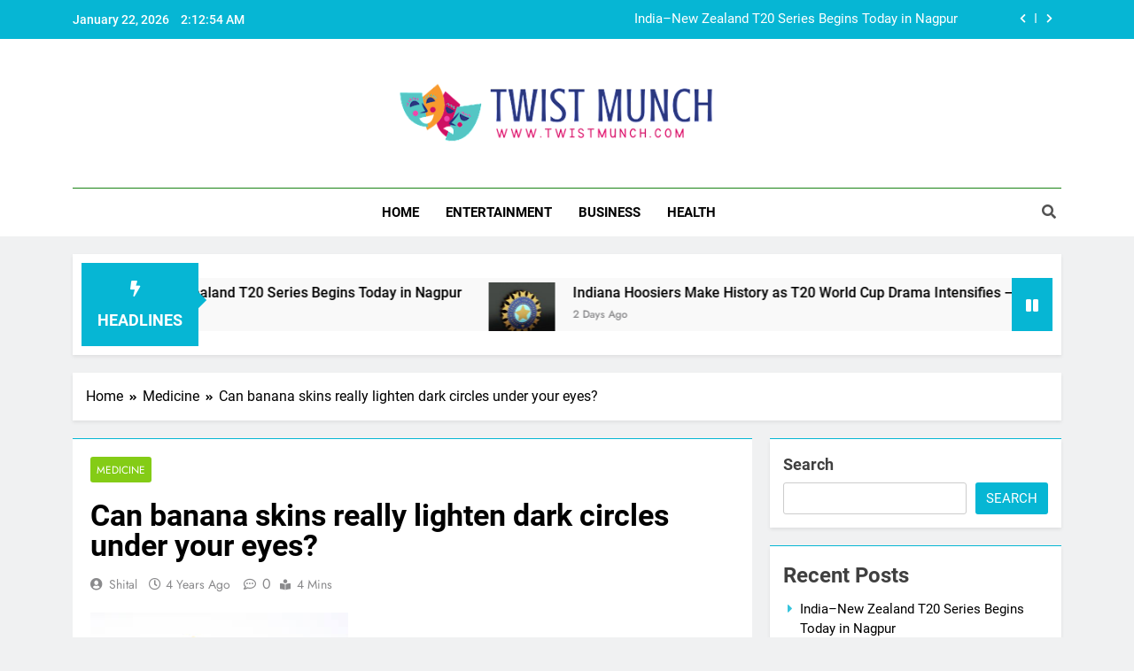

--- FILE ---
content_type: text/html; charset=UTF-8
request_url: https://twistmunch.com/can-banana-skins-really-lighten-dark-circles-under-your-eyes/
body_size: 72907
content:
<!doctype html><html lang="en-US"><head><meta charset="UTF-8"><meta name="viewport" content="width=device-width, initial-scale=1"><link rel="profile" href="https://gmpg.org/xfn/11"><meta name='robots' content='index, follow, max-image-preview:large, max-snippet:-1, max-video-preview:-1' /><title>Can banana skins really lighten dark circles ? - TwistMunch</title><meta name="description" content="- TwistMunch - Can banana skins really lighten dark circles under your eyes? Social media users say stringy banana fibers can work wonders." /><link rel="canonical" href="https://twistmunch.com/can-banana-skins-really-lighten-dark-circles-under-your-eyes/" /><meta property="og:locale" content="en_US" /><meta property="og:type" content="article" /><meta property="og:title" content="Can banana skins really lighten dark circles ? - TwistMunch" /><meta property="og:description" content="- TwistMunch - Can banana skins really lighten dark circles under your eyes? Social media users say stringy banana fibers can work wonders." /><meta property="og:url" content="https://twistmunch.com/can-banana-skins-really-lighten-dark-circles-under-your-eyes/" /><meta property="og:site_name" content="TwistMunch" /><meta property="article:published_time" content="2021-12-15T05:21:05+00:00" /><meta property="article:modified_time" content="2022-01-03T06:54:02+00:00" /><meta property="og:image" content="https://twistmunch.com/wp-content/uploads/2021/12/1w.jpg" /><meta property="og:image:width" content="291" /><meta property="og:image:height" content="173" /><meta property="og:image:type" content="image/jpeg" /><meta name="author" content="shital" /><meta name="twitter:card" content="summary_large_image" /><meta name="twitter:label1" content="Written by" /><meta name="twitter:data1" content="shital" /><meta name="twitter:label2" content="Est. reading time" /><meta name="twitter:data2" content="2 minutes" /> <script type="application/ld+json" class="yoast-schema-graph">{"@context":"https://schema.org","@graph":[{"@type":"Article","@id":"https://twistmunch.com/can-banana-skins-really-lighten-dark-circles-under-your-eyes/#article","isPartOf":{"@id":"https://twistmunch.com/can-banana-skins-really-lighten-dark-circles-under-your-eyes/"},"author":{"name":"shital","@id":"https://twistmunch.com/#/schema/person/661b38c4ffb9296c38395c2701767085"},"headline":"Can banana skins really lighten dark circles under your eyes?","datePublished":"2021-12-15T05:21:05+00:00","dateModified":"2022-01-03T06:54:02+00:00","mainEntityOfPage":{"@id":"https://twistmunch.com/can-banana-skins-really-lighten-dark-circles-under-your-eyes/"},"wordCount":418,"commentCount":0,"publisher":{"@id":"https://twistmunch.com/#organization"},"image":{"@id":"https://twistmunch.com/can-banana-skins-really-lighten-dark-circles-under-your-eyes/#primaryimage"},"thumbnailUrl":"https://twistmunch.com/wp-content/uploads/2021/12/1w.jpg","keywords":["#banana #beauty #hack #darkcircle"],"articleSection":["Medicine"],"inLanguage":"en-US","potentialAction":[{"@type":"CommentAction","name":"Comment","target":["https://twistmunch.com/can-banana-skins-really-lighten-dark-circles-under-your-eyes/#respond"]}]},{"@type":"WebPage","@id":"https://twistmunch.com/can-banana-skins-really-lighten-dark-circles-under-your-eyes/","url":"https://twistmunch.com/can-banana-skins-really-lighten-dark-circles-under-your-eyes/","name":"Can banana skins really lighten dark circles ? - TwistMunch","isPartOf":{"@id":"https://twistmunch.com/#website"},"primaryImageOfPage":{"@id":"https://twistmunch.com/can-banana-skins-really-lighten-dark-circles-under-your-eyes/#primaryimage"},"image":{"@id":"https://twistmunch.com/can-banana-skins-really-lighten-dark-circles-under-your-eyes/#primaryimage"},"thumbnailUrl":"https://twistmunch.com/wp-content/uploads/2021/12/1w.jpg","datePublished":"2021-12-15T05:21:05+00:00","dateModified":"2022-01-03T06:54:02+00:00","description":"- TwistMunch - Can banana skins really lighten dark circles under your eyes? Social media users say stringy banana fibers can work wonders.","breadcrumb":{"@id":"https://twistmunch.com/can-banana-skins-really-lighten-dark-circles-under-your-eyes/#breadcrumb"},"inLanguage":"en-US","potentialAction":[{"@type":"ReadAction","target":["https://twistmunch.com/can-banana-skins-really-lighten-dark-circles-under-your-eyes/"]}]},{"@type":"ImageObject","inLanguage":"en-US","@id":"https://twistmunch.com/can-banana-skins-really-lighten-dark-circles-under-your-eyes/#primaryimage","url":"https://twistmunch.com/wp-content/uploads/2021/12/1w.jpg","contentUrl":"https://twistmunch.com/wp-content/uploads/2021/12/1w.jpg","width":291,"height":173,"caption":"banana"},{"@type":"BreadcrumbList","@id":"https://twistmunch.com/can-banana-skins-really-lighten-dark-circles-under-your-eyes/#breadcrumb","itemListElement":[{"@type":"ListItem","position":1,"name":"Home","item":"https://twistmunch.com/"},{"@type":"ListItem","position":2,"name":"Medicine","item":"https://twistmunch.com/category/medicine/"},{"@type":"ListItem","position":3,"name":"Can banana skins really lighten dark circles under your eyes?"}]},{"@type":"WebSite","@id":"https://twistmunch.com/#website","url":"https://twistmunch.com/","name":"TwistMunch","description":"- interesting stories for you","publisher":{"@id":"https://twistmunch.com/#organization"},"potentialAction":[{"@type":"SearchAction","target":{"@type":"EntryPoint","urlTemplate":"https://twistmunch.com/?s={search_term_string}"},"query-input":{"@type":"PropertyValueSpecification","valueRequired":true,"valueName":"search_term_string"}}],"inLanguage":"en-US"},{"@type":"Organization","@id":"https://twistmunch.com/#organization","name":"TwistMunch","url":"https://twistmunch.com/","logo":{"@type":"ImageObject","inLanguage":"en-US","@id":"https://twistmunch.com/#/schema/logo/image/","url":"https://twistmunch.com/wp-content/uploads/2021/09/Twist-Munch-New-logo-1-e1639545082138.png","contentUrl":"https://twistmunch.com/wp-content/uploads/2021/09/Twist-Munch-New-logo-1-e1639545082138.png","width":230,"height":100,"caption":"TwistMunch"},"image":{"@id":"https://twistmunch.com/#/schema/logo/image/"}},{"@type":"Person","@id":"https://twistmunch.com/#/schema/person/661b38c4ffb9296c38395c2701767085","name":"shital","image":{"@type":"ImageObject","inLanguage":"en-US","@id":"https://twistmunch.com/#/schema/person/image/","url":"https://secure.gravatar.com/avatar/9aae58a88a1f0dda711d7e48be6deec6b25bb48b9c2580cae4461bb3b134dd42?s=96&d=mm&r=g","contentUrl":"https://secure.gravatar.com/avatar/9aae58a88a1f0dda711d7e48be6deec6b25bb48b9c2580cae4461bb3b134dd42?s=96&d=mm&r=g","caption":"shital"},"sameAs":["https://twistmunch.com"],"url":"https://twistmunch.com/author/nirmal/"}]}</script> <link rel="alternate" type="application/rss+xml" title="TwistMunch &raquo; Feed" href="https://twistmunch.com/feed/" /><link rel="alternate" type="application/rss+xml" title="TwistMunch &raquo; Comments Feed" href="https://twistmunch.com/comments/feed/" /><link rel="alternate" type="application/rss+xml" title="TwistMunch &raquo; Can banana skins really lighten dark circles under your eyes? Comments Feed" href="https://twistmunch.com/can-banana-skins-really-lighten-dark-circles-under-your-eyes/feed/" /><link rel="alternate" title="oEmbed (JSON)" type="application/json+oembed" href="https://twistmunch.com/wp-json/oembed/1.0/embed?url=https%3A%2F%2Ftwistmunch.com%2Fcan-banana-skins-really-lighten-dark-circles-under-your-eyes%2F" /><link rel="alternate" title="oEmbed (XML)" type="text/xml+oembed" href="https://twistmunch.com/wp-json/oembed/1.0/embed?url=https%3A%2F%2Ftwistmunch.com%2Fcan-banana-skins-really-lighten-dark-circles-under-your-eyes%2F&#038;format=xml" /><link data-optimized="2" rel="stylesheet" href="https://twistmunch.com/wp-content/litespeed/css/0e439389822766f05a91ffb06c58d5e6.css?ver=5c57a" /> <script src="https://twistmunch.com/wp-includes/js/jquery/jquery.min.js?ver=3.7.1" id="jquery-core-js"></script> <script data-optimized="1" src="https://twistmunch.com/wp-content/litespeed/js/d6e8193ef6227ae483ba423176098447.js?ver=7efdc" id="jquery-migrate-js"></script> <link rel="https://api.w.org/" href="https://twistmunch.com/wp-json/" /><link rel="alternate" title="JSON" type="application/json" href="https://twistmunch.com/wp-json/wp/v2/posts/988" /><link rel="EditURI" type="application/rsd+xml" title="RSD" href="https://twistmunch.com/xmlrpc.php?rsd" /><meta name="generator" content="WordPress 6.9" /><link rel='shortlink' href='https://twistmunch.com/?p=988' /><link rel="pingback" href="https://twistmunch.com/xmlrpc.php"><link rel="icon" href="https://twistmunch.com/wp-content/uploads/2023/03/cropped-twist-1.png" sizes="32x32" /><link rel="icon" href="https://twistmunch.com/wp-content/uploads/2023/03/cropped-twist-1.png" sizes="192x192" /><link rel="apple-touch-icon" href="https://twistmunch.com/wp-content/uploads/2023/03/cropped-twist-1.png" /><meta name="msapplication-TileImage" content="https://twistmunch.com/wp-content/uploads/2023/03/cropped-twist-1.png" /></head><body class="wp-singular post-template-default single single-post postid-988 single-format-standard wp-custom-logo wp-theme-newsmatic newsmatic-title-two newsmatic-image-hover--effect-two site-full-width--layout newsmatic_site_block_border_top right-sidebar newsmatic_main_body newsmatic_font_typography" itemtype='https://schema.org/Blog' itemscope='itemscope'><div id="page" class="site">
<a class="skip-link screen-reader-text" href="#primary">Skip to content</a><div class="newsmatic_ovelay_div"></div><header id="masthead" class="site-header layout--default layout--one"><div class="top-header"><div class="newsmatic-container"><div class="row"><div class="top-date-time">
<span class="date">January 22, 2026</span>
<span class="time"></span></div><div class="top-ticker-news"><ul class="ticker-item-wrap"><li class="ticker-item"><a href="https://twistmunch.com/india-new-zealand-begin-key-t20-series-ahead-of-global-events/" title="India–New Zealand T20 Series Begins Today in Nagpur">India–New Zealand T20 Series Begins Today in Nagpur</a></h2></li><li class="ticker-item"><a href="https://twistmunch.com/indiana-hoosiers-make-history-t20-world-cup-drama-20-january-2026/" title="Indiana Hoosiers Make History as T20 World Cup Drama Intensifies — Top Sports Stories on 20 January 2026">Indiana Hoosiers Make History as T20 World Cup Drama Intensifies — Top Sports Stories on 20 January 2026</a></h2></li><li class="ticker-item"><a href="https://twistmunch.com/delhi-air-hazardous-aqi-440-grap-iv-curbs/" title="Delhi’s Air Turns Hazardous Again: AQI Surges Above 440, GRAP-IV Curbs Imposed">Delhi’s Air Turns Hazardous Again: AQI Surges Above 440, GRAP-IV Curbs Imposed</a></h2></li><li class="ticker-item"><a href="https://twistmunch.com/nda-track-record-strikes-chord-pm-modi-on-maharashtra-civic-polls-win/" title="“NDA Track Record Struck a Chord”: PM Modi on Maharashtra Civic Polls Win">“NDA Track Record Struck a Chord”: PM Modi on Maharashtra Civic Polls Win</a></h2></li></ul></div></div></div></div><div class="main-header order--social-logo-buttons"><div class="site-branding-section"><div class="newsmatic-container"><div class="row"><div class="social-icons-wrap"></div><div class="site-branding">
<a href="https://twistmunch.com/" class="custom-logo-link" rel="home"><img data-lazyloaded="1" src="[data-uri]" width="450" height="91" data-src="https://twistmunch.com/wp-content/uploads/2023/03/cropped-twist.png" class="custom-logo" alt="TwistMunch" decoding="async" data-srcset="https://twistmunch.com/wp-content/uploads/2023/03/cropped-twist.png 450w, https://twistmunch.com/wp-content/uploads/2023/03/cropped-twist-300x61.png 300w" data-sizes="(max-width: 450px) 100vw, 450px" /><noscript><img width="450" height="91" src="https://twistmunch.com/wp-content/uploads/2023/03/cropped-twist.png" class="custom-logo" alt="TwistMunch" decoding="async" srcset="https://twistmunch.com/wp-content/uploads/2023/03/cropped-twist.png 450w, https://twistmunch.com/wp-content/uploads/2023/03/cropped-twist-300x61.png 300w" sizes="(max-width: 450px) 100vw, 450px" /></noscript></a><p class="site-title"><a href="https://twistmunch.com/" rel="home">TwistMunch</a></p><p class="site-description">&#8211; interesting stories for you</p></div><div class="header-right-button-wrap"></div></div></div></div><div class="menu-section"><div class="newsmatic-container"><div class="row"><nav id="site-navigation" class="main-navigation hover-effect--none">
<button class="menu-toggle" aria-controls="primary-menu" aria-expanded="false"><div id="newsmatic_menu_burger">
<span></span>
<span></span>
<span></span></div>
<span class="menu_txt">Menu</span></button><div class="menu-header-container"><ul id="header-menu" class="menu"><li id="menu-item-17" class="menu-item menu-item-type-custom menu-item-object-custom menu-item-home menu-item-17"><a href="https://twistmunch.com">Home</a></li><li id="menu-item-10532" class="menu-item menu-item-type-custom menu-item-object-custom menu-item-10532"><a href="https://twistmunch.com/category/entertainment/">Entertainment</a></li><li id="menu-item-10533" class="menu-item menu-item-type-custom menu-item-object-custom menu-item-10533"><a href="https://twistmunch.com/category/business/">Business</a></li><li id="menu-item-10534" class="menu-item menu-item-type-custom menu-item-object-custom menu-item-10534"><a href="https://twistmunch.com/category/health/">Health</a></li></ul></div></nav><div class="search-wrap">
<button class="search-trigger">
<i class="fas fa-search"></i>
</button><div class="search-form-wrap hide"><form role="search" method="get" class="search-form" action="https://twistmunch.com/">
<label>
<span class="screen-reader-text">Search for:</span>
<input type="search" class="search-field" placeholder="Search &hellip;" value="" name="s" />
</label>
<input type="submit" class="search-submit" value="Search" /></form></div></div></div></div></div></div></header><div class="after-header header-layout-banner-two"><div class="newsmatic-container"><div class="row"><div class="ticker-news-wrap newsmatic-ticker layout--two"><div class="ticker_label_title ticker-title newsmatic-ticker-label">
<span class="icon">
<i class="fas fa-bolt"></i>
</span>
<span class="ticker_label_title_string">Headlines</span></div><div class="newsmatic-ticker-box"><ul class="ticker-item-wrap" direction="left" dir="ltr"><li class="ticker-item"><figure class="feature_image">
<a href="https://twistmunch.com/india-new-zealand-begin-key-t20-series-ahead-of-global-events/" title="India–New Zealand T20 Series Begins Today in Nagpur">
<img data-lazyloaded="1" src="[data-uri]" width="150" height="150" data-src="https://twistmunch.com/wp-content/uploads/2024/07/IMG_IND_vs_AUS___-_T20_W_2_1_6MD0D5MD-150x150.jpg" class="attachment-thumbnail size-thumbnail wp-post-image" alt="T20" title="India–New Zealand T20 Series Begins Today in Nagpur" decoding="async" /><noscript><img width="150" height="150" src="https://twistmunch.com/wp-content/uploads/2024/07/IMG_IND_vs_AUS___-_T20_W_2_1_6MD0D5MD-150x150.jpg" class="attachment-thumbnail size-thumbnail wp-post-image" alt="T20" title="India–New Zealand T20 Series Begins Today in Nagpur" decoding="async" /></noscript>                        </a></figure><div class="title-wrap"><h2 class="post-title"><a href="https://twistmunch.com/india-new-zealand-begin-key-t20-series-ahead-of-global-events/" title="India–New Zealand T20 Series Begins Today in Nagpur">India–New Zealand T20 Series Begins Today in Nagpur</a></h2>
<span class="post-date posted-on published"><a href="https://twistmunch.com/india-new-zealand-begin-key-t20-series-ahead-of-global-events/" rel="bookmark"><time class="entry-date published" datetime="2026-01-21T06:41:49+00:00">20 hours ago</time><time class="updated" datetime="2026-01-21T06:42:03+00:00">20 hours ago</time></a></span></div></li><li class="ticker-item"><figure class="feature_image">
<a href="https://twistmunch.com/indiana-hoosiers-make-history-t20-world-cup-drama-20-january-2026/" title="Indiana Hoosiers Make History as T20 World Cup Drama Intensifies — Top Sports Stories on 20 January 2026">
<img data-lazyloaded="1" src="[data-uri]" width="150" height="150" data-src="https://twistmunch.com/wp-content/uploads/2024/08/hd-wallpaper-bcci-logo-cricket-india-symbols_1200-sixteen_nine-150x150.jpg" class="attachment-thumbnail size-thumbnail wp-post-image" alt="2026" title="Indiana Hoosiers Make History as T20 World Cup Drama Intensifies — Top Sports Stories on 20 January 2026" decoding="async" /><noscript><img width="150" height="150" src="https://twistmunch.com/wp-content/uploads/2024/08/hd-wallpaper-bcci-logo-cricket-india-symbols_1200-sixteen_nine-150x150.jpg" class="attachment-thumbnail size-thumbnail wp-post-image" alt="2026" title="Indiana Hoosiers Make History as T20 World Cup Drama Intensifies — Top Sports Stories on 20 January 2026" decoding="async" /></noscript>                        </a></figure><div class="title-wrap"><h2 class="post-title"><a href="https://twistmunch.com/indiana-hoosiers-make-history-t20-world-cup-drama-20-january-2026/" title="Indiana Hoosiers Make History as T20 World Cup Drama Intensifies — Top Sports Stories on 20 January 2026">Indiana Hoosiers Make History as T20 World Cup Drama Intensifies — Top Sports Stories on 20 January 2026</a></h2>
<span class="post-date posted-on published"><a href="https://twistmunch.com/indiana-hoosiers-make-history-t20-world-cup-drama-20-january-2026/" rel="bookmark"><time class="entry-date published" datetime="2026-01-20T06:29:37+00:00">2 days ago</time><time class="updated" datetime="2026-01-20T06:29:42+00:00">2 days ago</time></a></span></div></li><li class="ticker-item"><figure class="feature_image">
<a href="https://twistmunch.com/delhi-air-hazardous-aqi-440-grap-iv-curbs/" title="Delhi’s Air Turns Hazardous Again: AQI Surges Above 440, GRAP-IV Curbs Imposed">
<img data-lazyloaded="1" src="[data-uri]" width="150" height="150" data-src="https://twistmunch.com/wp-content/uploads/2026/01/images-1-Picsart-AiImageEnhancer-150x150.jpg" class="attachment-thumbnail size-thumbnail wp-post-image" alt="AQI" title="Delhi’s Air Turns Hazardous Again: AQI Surges Above 440, GRAP-IV Curbs Imposed" decoding="async" /><noscript><img width="150" height="150" src="https://twistmunch.com/wp-content/uploads/2026/01/images-1-Picsart-AiImageEnhancer-150x150.jpg" class="attachment-thumbnail size-thumbnail wp-post-image" alt="AQI" title="Delhi’s Air Turns Hazardous Again: AQI Surges Above 440, GRAP-IV Curbs Imposed" decoding="async" /></noscript>                        </a></figure><div class="title-wrap"><h2 class="post-title"><a href="https://twistmunch.com/delhi-air-hazardous-aqi-440-grap-iv-curbs/" title="Delhi’s Air Turns Hazardous Again: AQI Surges Above 440, GRAP-IV Curbs Imposed">Delhi’s Air Turns Hazardous Again: AQI Surges Above 440, GRAP-IV Curbs Imposed</a></h2>
<span class="post-date posted-on published"><a href="https://twistmunch.com/delhi-air-hazardous-aqi-440-grap-iv-curbs/" rel="bookmark"><time class="entry-date published" datetime="2026-01-19T10:56:00+00:00">3 days ago</time><time class="updated" datetime="2026-01-19T10:56:07+00:00">3 days ago</time></a></span></div></li><li class="ticker-item"><figure class="feature_image">
<a href="https://twistmunch.com/nda-track-record-strikes-chord-pm-modi-on-maharashtra-civic-polls-win/" title="“NDA Track Record Struck a Chord”: PM Modi on Maharashtra Civic Polls Win">
<img data-lazyloaded="1" src="[data-uri]" width="150" height="150" data-src="https://twistmunch.com/wp-content/uploads/2025/07/Narendra-Modi-150x150.jpg" class="attachment-thumbnail size-thumbnail wp-post-image" alt="NDA" title="“NDA Track Record Struck a Chord”: PM Modi on Maharashtra Civic Polls Win" decoding="async" /><noscript><img width="150" height="150" src="https://twistmunch.com/wp-content/uploads/2025/07/Narendra-Modi-150x150.jpg" class="attachment-thumbnail size-thumbnail wp-post-image" alt="NDA" title="“NDA Track Record Struck a Chord”: PM Modi on Maharashtra Civic Polls Win" decoding="async" /></noscript>                        </a></figure><div class="title-wrap"><h2 class="post-title"><a href="https://twistmunch.com/nda-track-record-strikes-chord-pm-modi-on-maharashtra-civic-polls-win/" title="“NDA Track Record Struck a Chord”: PM Modi on Maharashtra Civic Polls Win">“NDA Track Record Struck a Chord”: PM Modi on Maharashtra Civic Polls Win</a></h2>
<span class="post-date posted-on published"><a href="https://twistmunch.com/nda-track-record-strikes-chord-pm-modi-on-maharashtra-civic-polls-win/" rel="bookmark"><time class="entry-date published" datetime="2026-01-17T09:58:35+00:00">5 days ago</time><time class="updated" datetime="2026-01-17T09:58:40+00:00">5 days ago</time></a></span></div></li><li class="ticker-item"><figure class="feature_image">
<a href="https://twistmunch.com/battle-for-maharashtra-ends-election-results-reshape-power-balance/" title="Battle for Maharashtra Ends: Election Results Reshape Power Balance">
<img data-lazyloaded="1" src="[data-uri]" width="150" height="150" data-src="https://twistmunch.com/wp-content/uploads/2024/04/voter_660_041819023950_100220051656_290421074742-sixteen_nine-150x150.jpg" class="attachment-thumbnail size-thumbnail wp-post-image" alt="Election" title="Battle for Maharashtra Ends: Election Results Reshape Power Balance" decoding="async" /><noscript><img width="150" height="150" src="https://twistmunch.com/wp-content/uploads/2024/04/voter_660_041819023950_100220051656_290421074742-sixteen_nine-150x150.jpg" class="attachment-thumbnail size-thumbnail wp-post-image" alt="Election" title="Battle for Maharashtra Ends: Election Results Reshape Power Balance" decoding="async" /></noscript>                        </a></figure><div class="title-wrap"><h2 class="post-title"><a href="https://twistmunch.com/battle-for-maharashtra-ends-election-results-reshape-power-balance/" title="Battle for Maharashtra Ends: Election Results Reshape Power Balance">Battle for Maharashtra Ends: Election Results Reshape Power Balance</a></h2>
<span class="post-date posted-on published"><a href="https://twistmunch.com/battle-for-maharashtra-ends-election-results-reshape-power-balance/" rel="bookmark"><time class="entry-date published" datetime="2026-01-16T11:39:15+00:00">6 days ago</time><time class="updated" datetime="2026-01-16T11:39:19+00:00">6 days ago</time></a></span></div></li><li class="ticker-item"><figure class="feature_image">
<a href="https://twistmunch.com/makar-sankranti-festival-of-harvest-hope-and-new-beginnings/" title="Makar Sankranti: Celebrating the Festival of Harvest, Hope, and New Beginnings">
<img data-lazyloaded="1" src="[data-uri]" width="150" height="150" data-src="https://twistmunch.com/wp-content/uploads/2023/01/5c3f092d561ff-International-Kite-Festival-Package-Tour-150x150.jpg" class="attachment-thumbnail size-thumbnail wp-post-image" alt="Makar Sankranti" title="Makar Sankranti: Celebrating the Festival of Harvest, Hope, and New Beginnings" decoding="async" /><noscript><img width="150" height="150" src="https://twistmunch.com/wp-content/uploads/2023/01/5c3f092d561ff-International-Kite-Festival-Package-Tour-150x150.jpg" class="attachment-thumbnail size-thumbnail wp-post-image" alt="Makar Sankranti" title="Makar Sankranti: Celebrating the Festival of Harvest, Hope, and New Beginnings" decoding="async" /></noscript>                        </a></figure><div class="title-wrap"><h2 class="post-title"><a href="https://twistmunch.com/makar-sankranti-festival-of-harvest-hope-and-new-beginnings/" title="Makar Sankranti: Celebrating the Festival of Harvest, Hope, and New Beginnings">Makar Sankranti: Celebrating the Festival of Harvest, Hope, and New Beginnings</a></h2>
<span class="post-date posted-on published"><a href="https://twistmunch.com/makar-sankranti-festival-of-harvest-hope-and-new-beginnings/" rel="bookmark"><time class="entry-date published" datetime="2026-01-14T06:35:00+00:00">1 week ago</time><time class="updated" datetime="2026-01-14T06:48:45+00:00">1 week ago</time></a></span></div></li></ul></div><div class="newsmatic-ticker-controls">
<button class="newsmatic-ticker-pause"><i class="fas fa-pause"></i></button></div></div></div></div></div><div id="theme-content"><div class="newsmatic-container"><div class="row"><div class="newsmatic-breadcrumb-wrap"><div role="navigation" aria-label="Breadcrumbs" class="breadcrumb-trail breadcrumbs" itemprop="breadcrumb"><ul class="trail-items" itemscope itemtype="http://schema.org/BreadcrumbList"><meta name="numberOfItems" content="3" /><meta name="itemListOrder" content="Ascending" /><li itemprop="itemListElement" itemscope itemtype="http://schema.org/ListItem" class="trail-item trail-begin"><a href="https://twistmunch.com/" rel="home" itemprop="item"><span itemprop="name">Home</span></a><meta itemprop="position" content="1" /></li><li itemprop="itemListElement" itemscope itemtype="http://schema.org/ListItem" class="trail-item"><a href="https://twistmunch.com/category/medicine/" itemprop="item"><span itemprop="name">Medicine</span></a><meta itemprop="position" content="2" /></li><li itemprop="itemListElement" itemscope itemtype="http://schema.org/ListItem" class="trail-item trail-end"><span data-url="https://twistmunch.com/can-banana-skins-really-lighten-dark-circles-under-your-eyes/" itemprop="item"><span itemprop="name">Can banana skins really lighten dark circles under your eyes?</span></span><meta itemprop="position" content="3" /></li></ul></div></div></div></div><main id="primary" class="site-main"><div class="newsmatic-container"><div class="row"><div class="secondary-left-sidebar"></div><div class="primary-content"><div class="post-inner-wrapper"><article itemtype='https://schema.org/Article' itemscope='itemscope' id="post-988" class="post-988 post type-post status-publish format-standard has-post-thumbnail hentry category-medicine tag-banana-beauty-hack-darkcircle"><div class="post-inner"><header class="entry-header"><ul class="post-categories"><li class="cat-item cat-14"><a href="https://twistmunch.com/category/medicine/" rel="category tag">Medicine</a></li></ul><h1 class="entry-title"itemprop='name'>Can banana skins really lighten dark circles under your eyes?</h1><div class="entry-meta">
<span class="byline"> <span class="author vcard"><a class="url fn n author_name" href="https://twistmunch.com/author/nirmal/">shital</a></span></span><span class="post-date posted-on published"><a href="https://twistmunch.com/can-banana-skins-really-lighten-dark-circles-under-your-eyes/" rel="bookmark"><time class="entry-date published" datetime="2021-12-15T05:21:05+00:00">4 years ago</time><time class="updated" datetime="2022-01-03T06:54:02+00:00">4 years ago</time></a></span><a href="https://twistmunch.com/can-banana-skins-really-lighten-dark-circles-under-your-eyes/#comments"><span class="post-comment">0</span></a><span class="read-time">4 mins</span></div><div class="post-thumbnail">
<img data-lazyloaded="1" src="[data-uri]" width="291" height="173" data-src="https://twistmunch.com/wp-content/uploads/2021/12/1w.jpg" class="attachment-post-thumbnail size-post-thumbnail wp-post-image" alt="banana" decoding="async" fetchpriority="high" /><noscript><img width="291" height="173" src="https://twistmunch.com/wp-content/uploads/2021/12/1w.jpg" class="attachment-post-thumbnail size-post-thumbnail wp-post-image" alt="banana" decoding="async" fetchpriority="high" /></noscript></div></header><div itemprop='articleBody' class="entry-content"><h3>Social media users say stringy banana fibers can work wonders. Is there any truth in it?</h3><p><img data-lazyloaded="1" src="[data-uri]" decoding="async" class=" wp-image-983 aligncenter" data-src="https://twistmunch.com/wp-content/uploads/2021/12/10675950-300x157.jpg" alt="banana" width="363" height="189" data-srcset="https://twistmunch.com/wp-content/uploads/2021/12/10675950-300x157.jpg 300w, https://twistmunch.com/wp-content/uploads/2021/12/10675950-1024x537.jpg 1024w, https://twistmunch.com/wp-content/uploads/2021/12/10675950-768x403.jpg 768w, https://twistmunch.com/wp-content/uploads/2021/12/10675950.jpg 1200w" data-sizes="(max-width: 363px) 100vw, 363px" /><noscript><img decoding="async" class=" wp-image-983 aligncenter" src="https://twistmunch.com/wp-content/uploads/2021/12/10675950-300x157.jpg" alt="banana" width="363" height="189" srcset="https://twistmunch.com/wp-content/uploads/2021/12/10675950-300x157.jpg 300w, https://twistmunch.com/wp-content/uploads/2021/12/10675950-1024x537.jpg 1024w, https://twistmunch.com/wp-content/uploads/2021/12/10675950-768x403.jpg 768w, https://twistmunch.com/wp-content/uploads/2021/12/10675950.jpg 1200w" sizes="(max-width: 363px) 100vw, 363px" /></noscript></p><p class="dcr-1qcirl4"><strong>The hack</strong><br />
Using <a title="" href="https://www.today.com/shop/banana-peel-skin-t232140" data-link-name="in body link">banana peel</a> to relieve that most persistent beauty bugbear: dark circles (or periorbital dark circles, if we’re being fancy) under the eyes.</p><p class="dcr-1qcirl4"><strong>The promise</strong><br />
An old trick revivied on <a title="" href="https://www.refinery29.com/en-gb/tiktok-banana-skin-hack-dark-circles" data-link-name="in body link">TikTok</a> makes an under-eye mask from banana peel.</p><h4>Benefits of Banana peels:</h4><h5>1. <span class="img_cptn">Reduce the appearance of fine lines:</span></h5><p><a href="https://twistmunch.com/wp-content/uploads/2021/12/DPPS_1537577.webp"><img data-lazyloaded="1" src="[data-uri]" decoding="async" class="size-medium wp-image-984 aligncenter" data-src="https://twistmunch.com/wp-content/uploads/2021/12/DPPS_1537577-300x200.webp" alt="fine lines" width="300" height="200" data-srcset="https://twistmunch.com/wp-content/uploads/2021/12/DPPS_1537577-300x200.webp 300w, https://twistmunch.com/wp-content/uploads/2021/12/DPPS_1537577-768x511.webp 768w, https://twistmunch.com/wp-content/uploads/2021/12/DPPS_1537577.webp 999w" data-sizes="(max-width: 300px) 100vw, 300px" /><noscript><img decoding="async" class="size-medium wp-image-984 aligncenter" src="https://twistmunch.com/wp-content/uploads/2021/12/DPPS_1537577-300x200.webp" alt="fine lines" width="300" height="200" srcset="https://twistmunch.com/wp-content/uploads/2021/12/DPPS_1537577-300x200.webp 300w, https://twistmunch.com/wp-content/uploads/2021/12/DPPS_1537577-768x511.webp 768w, https://twistmunch.com/wp-content/uploads/2021/12/DPPS_1537577.webp 999w" sizes="(max-width: 300px) 100vw, 300px" /></noscript></a></p><p><span class="readmore_span">Gently rub the inner portion of the banana peel on your skin and leave it on for half an hour. Later, wash it off with warm water. The peel houses antioxidants which can help to tighten and even out skin.</span></p><h5><span class="img_cptn">2. Treat acne and its scars:</span></h5><p><img data-lazyloaded="1" src="[data-uri]" decoding="async" class="alignnone size-medium wp-image-985" data-src="https://twistmunch.com/wp-content/uploads/2021/12/9c7ed952c2be8ae9b550104279-300x203.jpg" alt="banana use to remove scar" width="300" height="203" data-srcset="https://twistmunch.com/wp-content/uploads/2021/12/9c7ed952c2be8ae9b550104279-300x203.jpg 300w, https://twistmunch.com/wp-content/uploads/2021/12/9c7ed952c2be8ae9b550104279.jpg 728w" data-sizes="(max-width: 300px) 100vw, 300px" /><noscript><img decoding="async" class="alignnone size-medium wp-image-985" src="https://twistmunch.com/wp-content/uploads/2021/12/9c7ed952c2be8ae9b550104279-300x203.jpg" alt="banana use to remove scar" width="300" height="203" srcset="https://twistmunch.com/wp-content/uploads/2021/12/9c7ed952c2be8ae9b550104279-300x203.jpg 300w, https://twistmunch.com/wp-content/uploads/2021/12/9c7ed952c2be8ae9b550104279.jpg 728w" sizes="(max-width: 300px) 100vw, 300px" /></noscript></p><p><span class="readmore_span">Start off by cutting a small piece of banana peel and rub it on the affected areas until the peel turns brown. Leave the peel fibers on your skin for 30 minutes and then rub it off with a hot towel. For better results, rub this peel twice a day for a few days. This home remedy will help to reduce the inflammation and even out the skin.</span></p><h5 id="sign-in-gate">3.<span class="img_cptn">Treat dark circles and puffy eyes</span></h5><p><a href="https://twistmunch.com/wp-content/uploads/2021/12/Dark-circles-www.ayushmanbhavayurveda.com_.webp"><img data-lazyloaded="1" src="[data-uri]" decoding="async" class="size-medium wp-image-986 aligncenter" data-src="https://twistmunch.com/wp-content/uploads/2021/12/Dark-circles-www.ayushmanbhavayurveda.com_-300x170.webp" alt="" width="300" height="170" data-srcset="https://twistmunch.com/wp-content/uploads/2021/12/Dark-circles-www.ayushmanbhavayurveda.com_-300x170.webp 300w, https://twistmunch.com/wp-content/uploads/2021/12/Dark-circles-www.ayushmanbhavayurveda.com_.webp 499w" data-sizes="(max-width: 300px) 100vw, 300px" /><noscript><img decoding="async" class="size-medium wp-image-986 aligncenter" src="https://twistmunch.com/wp-content/uploads/2021/12/Dark-circles-www.ayushmanbhavayurveda.com_-300x170.webp" alt="" width="300" height="170" srcset="https://twistmunch.com/wp-content/uploads/2021/12/Dark-circles-www.ayushmanbhavayurveda.com_-300x170.webp 300w, https://twistmunch.com/wp-content/uploads/2021/12/Dark-circles-www.ayushmanbhavayurveda.com_.webp 499w" sizes="(max-width: 300px) 100vw, 300px" /></noscript></a></p><p><span class="readmore_span">Banana peel can also help to lighten up under eye dark circles. Scoop out the white fibers from the peel and mix it with aloe gel. The potassium peel and moisturizing aloe gel will help to treat under-eye bags and circles.</span></p><p class="dcr-1qcirl4"><strong>The test</strong><br />
The causes of dark circles vary – genetics, age, lifestyle and skin type can all play a part. Using a <a title="" href="https://scopeblog.stanford.edu/2020/08/06/does-retinol-deserve-the-hype-a-stanford-dermatologist-weighs-in/" data-link-name="in body link">retinol-based product </a>to stimulate plumping collagen can help a little, but I get the allure of the banana skin hack, because it is known to be nutrient-rich – and some retinols can irritate the skin. I take the skin, and scoop out the white fibres inside with a spoon – <a title="" href="https://www.tiktok.com/@terrimlotek" data-link-name="in body link">some users then suggest</a> mixing this with aloe vera gel – before applying it under my eyes for 10 minutes. While I understand that the mildly exfoliating <a title="" href="https://www.healthline.com/nutrition/can-you-eat-banana-peel" data-link-name="in body link">salicylic acid in the banana skin</a> could lighten my dark circles, after a week, and three tries, I can see no difference at all. I try using just the peel itself, cut into strips and placed directly under my eyes. Instead, I end up with a <a title="" href="https://www.healthyway.com/content/why-you-should-always-eat-the-weird-strings-on-your-banana/" data-link-name="in body link">“phloem bundle”</a> (a banana string) stuck in my eyelashes.</p><p><strong>The verdict</strong><br />
If you have a banana skin handy, why not? But realistically, using a retinol-based eye cream and a concealer. Seeing a specialist if you’re concerned – is the way to go.</p><p><img data-lazyloaded="1" src="[data-uri]" decoding="async" class="size-full wp-image-987 aligncenter" data-src="https://twistmunch.com/wp-content/uploads/2021/12/1w.jpg" alt="banana" width="291" height="173" /><noscript><img decoding="async" class="size-full wp-image-987 aligncenter" src="https://twistmunch.com/wp-content/uploads/2021/12/1w.jpg" alt="banana" width="291" height="173" /></noscript><br /> <script></script></p></div><footer class="entry-footer">
<span class="tags-links">Tagged: <a href="https://twistmunch.com/tag/banana-beauty-hack-darkcircle/" rel="tag">#banana #beauty #hack #darkcircle</a></span></footer><nav class="navigation post-navigation" aria-label="Posts"><h2 class="screen-reader-text">Post navigation</h2><div class="nav-links"><div class="nav-previous"><a href="https://twistmunch.com/tech-predictions-for-future-2022-and-beyond/" rel="prev"><span class="nav-subtitle"><i class="fas fa-angle-double-left"></i>Previous:</span> <span class="nav-title">Tech Future Predictions for 2022 and Beyond</span></a></div><div class="nav-next"><a href="https://twistmunch.com/psychiatrists-are-uncovering-connections-between-viruses-and-mental-health-or-depression-theyre-surprising/" rel="next"><span class="nav-subtitle">Next:<i class="fas fa-angle-double-right"></i></span> <span class="nav-title">Psychiatrists are uncovering connections between viruses and mental health or depression. They’re surprising.</span></a></div></div></nav></div><div id="comments" class="comments-area"><div id="respond" class="comment-respond"><h3 id="reply-title" class="comment-reply-title">Leave a Reply <small><a rel="nofollow" id="cancel-comment-reply-link" href="/can-banana-skins-really-lighten-dark-circles-under-your-eyes/#respond" style="display:none;">Cancel reply</a></small></h3><form action="https://twistmunch.com/wp-comments-post.php" method="post" id="commentform" class="comment-form"><p class="comment-notes"><span id="email-notes">Your email address will not be published.</span> <span class="required-field-message">Required fields are marked <span class="required">*</span></span></p><p class="comment-form-comment"><label for="comment">Comment <span class="required">*</span></label><textarea id="comment" name="comment" cols="45" rows="8" maxlength="65525" required></textarea></p><p class="comment-form-author"><label for="author">Name <span class="required">*</span></label> <input id="author" name="author" type="text" value="" size="30" maxlength="245" autocomplete="name" required /></p><p class="comment-form-email"><label for="email">Email <span class="required">*</span></label> <input id="email" name="email" type="email" value="" size="30" maxlength="100" aria-describedby="email-notes" autocomplete="email" required /></p><p class="comment-form-url"><label for="url">Website</label> <input id="url" name="url" type="url" value="" size="30" maxlength="200" autocomplete="url" /></p><p class="comment-form-cookies-consent"><input id="wp-comment-cookies-consent" name="wp-comment-cookies-consent" type="checkbox" value="yes" /> <label for="wp-comment-cookies-consent">Save my name, email, and website in this browser for the next time I comment.</label></p><p class="form-submit"><input name="submit" type="submit" id="submit" class="submit" value="Post Comment" /> <input type='hidden' name='comment_post_ID' value='988' id='comment_post_ID' />
<input type='hidden' name='comment_parent' id='comment_parent' value='0' /></p></form></div></div></article><div class="single-related-posts-section-wrap layout--list"><div class="single-related-posts-section">
<a href="javascript:void(0);" class="related_post_close">
<i class="fas fa-times-circle"></i>
</a><h2 class="newsmatic-block-title"><span>Related News</span></h2><div class="single-related-posts-wrap"><article post-id="post-14730" class="post-14730 post type-post status-publish format-standard has-post-thumbnail hentry category-health category-india category-medicine category-nation category-nature tag-health tag-india tag-nation tag-world tag-child-deaths tag-cough-syrup tag-government tag-kaysons-pharmas tag-medicine-ban tag-rajasthan tag-rajasthan-govt tag-rajasthan-medical-services-corporation-limited tag-union-health-ministry"><figure class="post-thumb-wrap "><div class="post-thumbnail">
<img data-lazyloaded="1" src="[data-uri]" width="1200" height="739" data-src="https://twistmunch.com/wp-content/uploads/2025/10/download-76-2-Picsart-AiImageEnhancer.jpg" class="attachment-post-thumbnail size-post-thumbnail wp-post-image" alt="Cough" decoding="async" data-srcset="https://twistmunch.com/wp-content/uploads/2025/10/download-76-2-Picsart-AiImageEnhancer.jpg 1200w, https://twistmunch.com/wp-content/uploads/2025/10/download-76-2-Picsart-AiImageEnhancer-300x185.jpg 300w, https://twistmunch.com/wp-content/uploads/2025/10/download-76-2-Picsart-AiImageEnhancer-1024x631.jpg 1024w, https://twistmunch.com/wp-content/uploads/2025/10/download-76-2-Picsart-AiImageEnhancer-768x473.jpg 768w" data-sizes="(max-width: 1200px) 100vw, 1200px" /><noscript><img width="1200" height="739" src="https://twistmunch.com/wp-content/uploads/2025/10/download-76-2-Picsart-AiImageEnhancer.jpg" class="attachment-post-thumbnail size-post-thumbnail wp-post-image" alt="Cough" decoding="async" srcset="https://twistmunch.com/wp-content/uploads/2025/10/download-76-2-Picsart-AiImageEnhancer.jpg 1200w, https://twistmunch.com/wp-content/uploads/2025/10/download-76-2-Picsart-AiImageEnhancer-300x185.jpg 300w, https://twistmunch.com/wp-content/uploads/2025/10/download-76-2-Picsart-AiImageEnhancer-1024x631.jpg 1024w, https://twistmunch.com/wp-content/uploads/2025/10/download-76-2-Picsart-AiImageEnhancer-768x473.jpg 768w" sizes="(max-width: 1200px) 100vw, 1200px" /></noscript></div></figure><div class="post-element"><h2 class="post-title"><a href="https://twistmunch.com/rajasthan-govt-suspends-drug-regulator-cough-syrup-contamination-scandal/">Rajasthan Govt Targets Cough Syrup Supplier After Multiple Child Deaths</a></h2><div class="post-meta">
<span class="byline"> <span class="author vcard"><a class="url fn n author_name" href="https://twistmunch.com/author/urja/">Rashi Umap</a></span></span><span class="post-date posted-on published"><a href="https://twistmunch.com/rajasthan-govt-suspends-drug-regulator-cough-syrup-contamination-scandal/" rel="bookmark"><time class="entry-date published" datetime="2025-10-04T08:14:33+00:00">4 months ago</time><time class="updated" datetime="2025-10-04T08:14:36+00:00">4 months ago</time></a></span>                                            <a href="https://twistmunch.com/rajasthan-govt-suspends-drug-regulator-cough-syrup-contamination-scandal/#comments"><span class="post-comment">0</span></a></div></div></article><article post-id="post-14431" class="post-14431 post type-post status-publish format-standard has-post-thumbnail hentry category-animals category-health category-medicine category-people category-world tag-animals-2 tag-bird-flu-virus tag-h5n1 tag-health-2 tag-human-lives tag-pandemic tag-pathogen tag-us tag-virus tag-world-2 tag-world-governments"><figure class="post-thumb-wrap "><div class="post-thumbnail">
<img data-lazyloaded="1" src="[data-uri]" width="1200" height="900" data-src="https://twistmunch.com/wp-content/uploads/2025/05/H5N1.jpg" class="attachment-post-thumbnail size-post-thumbnail wp-post-image" alt="H5N1" decoding="async" data-srcset="https://twistmunch.com/wp-content/uploads/2025/05/H5N1.jpg 1200w, https://twistmunch.com/wp-content/uploads/2025/05/H5N1-300x225.jpg 300w, https://twistmunch.com/wp-content/uploads/2025/05/H5N1-1024x768.jpg 1024w, https://twistmunch.com/wp-content/uploads/2025/05/H5N1-768x576.jpg 768w" data-sizes="(max-width: 1200px) 100vw, 1200px" /><noscript><img width="1200" height="900" src="https://twistmunch.com/wp-content/uploads/2025/05/H5N1.jpg" class="attachment-post-thumbnail size-post-thumbnail wp-post-image" alt="H5N1" decoding="async" srcset="https://twistmunch.com/wp-content/uploads/2025/05/H5N1.jpg 1200w, https://twistmunch.com/wp-content/uploads/2025/05/H5N1-300x225.jpg 300w, https://twistmunch.com/wp-content/uploads/2025/05/H5N1-1024x768.jpg 1024w, https://twistmunch.com/wp-content/uploads/2025/05/H5N1-768x576.jpg 768w" sizes="(max-width: 1200px) 100vw, 1200px" /></noscript></div></figure><div class="post-element"><h2 class="post-title"><a href="https://twistmunch.com/what-is-h5n1-virus-and-why-its-spread-across-us-states/">H5N1 Spread Across U.S. Sparks Pandemic Fears</a></h2><div class="post-meta">
<span class="byline"> <span class="author vcard"><a class="url fn n author_name" href="https://twistmunch.com/author/urja/">Rashi Umap</a></span></span><span class="post-date posted-on published"><a href="https://twistmunch.com/what-is-h5n1-virus-and-why-its-spread-across-us-states/" rel="bookmark"><time class="entry-date published" datetime="2025-05-02T05:18:51+00:00">9 months ago</time><time class="updated" datetime="2025-05-02T05:18:55+00:00">9 months ago</time></a></span>                                            <a href="https://twistmunch.com/what-is-h5n1-virus-and-why-its-spread-across-us-states/#comments"><span class="post-comment">0</span></a></div></div></article><article post-id="post-4829" class="post-4829 post type-post status-publish format-standard has-post-thumbnail hentry category-medicine tag-medicinal-plants"><figure class="post-thumb-wrap "><div class="post-thumbnail">
<img data-lazyloaded="1" src="[data-uri]" width="226" height="223" data-src="https://twistmunch.com/wp-content/uploads/2022/04/images-4.jpg" class="attachment-post-thumbnail size-post-thumbnail wp-post-image" alt="" decoding="async" /><noscript><img width="226" height="223" src="https://twistmunch.com/wp-content/uploads/2022/04/images-4.jpg" class="attachment-post-thumbnail size-post-thumbnail wp-post-image" alt="" decoding="async" /></noscript></div></figure><div class="post-element"><h2 class="post-title"><a href="https://twistmunch.com/natures-most-powerful-medicinal-plants/">Nature’s Most Powerful Medicinal Plants</a></h2><div class="post-meta">
<span class="byline"> <span class="author vcard"><a class="url fn n author_name" href="https://twistmunch.com/author/nirmal/">shital</a></span></span><span class="post-date posted-on published"><a href="https://twistmunch.com/natures-most-powerful-medicinal-plants/" rel="bookmark"><time class="entry-date published updated" datetime="2022-04-05T11:57:27+00:00">4 years ago</time></a></span>                                            <a href="https://twistmunch.com/natures-most-powerful-medicinal-plants/#comments"><span class="post-comment">0</span></a></div></div></article><article post-id="post-3472" class="post-3472 post type-post status-publish format-standard has-post-thumbnail hentry category-medicine tag-covid tag-dcgi tag-ntagi tag-zyduscadila"><figure class="post-thumb-wrap "><div class="post-thumbnail">
<img data-lazyloaded="1" src="[data-uri]" width="300" height="225" data-src="https://twistmunch.com/wp-content/uploads/2022/02/vaccine-lr3Yn9OwIV7T.jpg" class="attachment-post-thumbnail size-post-thumbnail wp-post-image" alt="" decoding="async" /><noscript><img width="300" height="225" src="https://twistmunch.com/wp-content/uploads/2022/02/vaccine-lr3Yn9OwIV7T.jpg" class="attachment-post-thumbnail size-post-thumbnail wp-post-image" alt="" decoding="async" /></noscript></div></figure><div class="post-element"><h2 class="post-title"><a href="https://twistmunch.com/vaccine-will-soon-be-available-for-12-18-age-group-cadila-healthcare/">Vaccine will soon be available for 12-18 age group: Cadila Healthcare</a></h2><div class="post-meta">
<span class="byline"> <span class="author vcard"><a class="url fn n author_name" href="https://twistmunch.com/author/nirmal/">shital</a></span></span><span class="post-date posted-on published"><a href="https://twistmunch.com/vaccine-will-soon-be-available-for-12-18-age-group-cadila-healthcare/" rel="bookmark"><time class="entry-date published updated" datetime="2022-02-04T09:25:48+00:00">4 years ago</time></a></span>                                            <a href="https://twistmunch.com/vaccine-will-soon-be-available-for-12-18-age-group-cadila-healthcare/#comments"><span class="post-comment">0</span></a></div></div></article></div></div></div></div></div><div class="secondary-sidebar"><aside id="secondary" class="widget-area"><section id="block-2" class="widget widget_block widget_search"><form role="search" method="get" action="https://twistmunch.com/" class="wp-block-search__button-outside wp-block-search__text-button wp-block-search"    ><label class="wp-block-search__label" for="wp-block-search__input-1" >Search</label><div class="wp-block-search__inside-wrapper" ><input class="wp-block-search__input" id="wp-block-search__input-1" placeholder="" value="" type="search" name="s" required /><button aria-label="Search" class="wp-block-search__button wp-element-button" type="submit" >Search</button></div></form></section><section id="block-3" class="widget widget_block"><div class="wp-block-group"><div class="wp-block-group__inner-container is-layout-flow wp-block-group-is-layout-flow"><h2 class="wp-block-heading">Recent Posts</h2><ul class="wp-block-latest-posts__list wp-block-latest-posts"><li><a class="wp-block-latest-posts__post-title" href="https://twistmunch.com/india-new-zealand-begin-key-t20-series-ahead-of-global-events/">India–New Zealand T20 Series Begins Today in Nagpur</a></li><li><a class="wp-block-latest-posts__post-title" href="https://twistmunch.com/indiana-hoosiers-make-history-t20-world-cup-drama-20-january-2026/">Indiana Hoosiers Make History as T20 World Cup Drama Intensifies — Top Sports Stories on 20 January 2026</a></li><li><a class="wp-block-latest-posts__post-title" href="https://twistmunch.com/delhi-air-hazardous-aqi-440-grap-iv-curbs/">Delhi’s Air Turns Hazardous Again: AQI Surges Above 440, GRAP-IV Curbs Imposed</a></li><li><a class="wp-block-latest-posts__post-title" href="https://twistmunch.com/nda-track-record-strikes-chord-pm-modi-on-maharashtra-civic-polls-win/">“NDA Track Record Struck a Chord”: PM Modi on Maharashtra Civic Polls Win</a></li><li><a class="wp-block-latest-posts__post-title" href="https://twistmunch.com/battle-for-maharashtra-ends-election-results-reshape-power-balance/">Battle for Maharashtra Ends: Election Results Reshape Power Balance</a></li></ul></div></div></section><section id="block-4" class="widget widget_block"><div class="wp-block-group"><div class="wp-block-group__inner-container is-layout-flow wp-block-group-is-layout-flow"><h2 class="wp-block-heading">Recent Comments</h2><div class="no-comments wp-block-latest-comments">No comments to show.</div></div></div></section><section id="block-5" class="widget widget_block"><div class="wp-block-group"><div class="wp-block-group__inner-container is-layout-flow wp-block-group-is-layout-flow"><h2 class="wp-block-heading">Archives</h2><ul class="wp-block-archives-list wp-block-archives"><li><a href='https://twistmunch.com/2026/01/'>January 2026</a></li><li><a href='https://twistmunch.com/2025/12/'>December 2025</a></li><li><a href='https://twistmunch.com/2025/11/'>November 2025</a></li><li><a href='https://twistmunch.com/2025/10/'>October 2025</a></li><li><a href='https://twistmunch.com/2025/09/'>September 2025</a></li><li><a href='https://twistmunch.com/2025/08/'>August 2025</a></li><li><a href='https://twistmunch.com/2025/07/'>July 2025</a></li><li><a href='https://twistmunch.com/2025/06/'>June 2025</a></li><li><a href='https://twistmunch.com/2025/05/'>May 2025</a></li><li><a href='https://twistmunch.com/2025/04/'>April 2025</a></li><li><a href='https://twistmunch.com/2025/03/'>March 2025</a></li><li><a href='https://twistmunch.com/2025/02/'>February 2025</a></li><li><a href='https://twistmunch.com/2025/01/'>January 2025</a></li><li><a href='https://twistmunch.com/2024/12/'>December 2024</a></li><li><a href='https://twistmunch.com/2024/11/'>November 2024</a></li><li><a href='https://twistmunch.com/2024/10/'>October 2024</a></li><li><a href='https://twistmunch.com/2024/09/'>September 2024</a></li><li><a href='https://twistmunch.com/2024/08/'>August 2024</a></li><li><a href='https://twistmunch.com/2024/07/'>July 2024</a></li><li><a href='https://twistmunch.com/2024/06/'>June 2024</a></li><li><a href='https://twistmunch.com/2024/05/'>May 2024</a></li><li><a href='https://twistmunch.com/2024/04/'>April 2024</a></li><li><a href='https://twistmunch.com/2024/03/'>March 2024</a></li><li><a href='https://twistmunch.com/2024/02/'>February 2024</a></li><li><a href='https://twistmunch.com/2024/01/'>January 2024</a></li><li><a href='https://twistmunch.com/2023/12/'>December 2023</a></li><li><a href='https://twistmunch.com/2023/11/'>November 2023</a></li><li><a href='https://twistmunch.com/2023/10/'>October 2023</a></li><li><a href='https://twistmunch.com/2023/09/'>September 2023</a></li><li><a href='https://twistmunch.com/2023/08/'>August 2023</a></li><li><a href='https://twistmunch.com/2023/07/'>July 2023</a></li><li><a href='https://twistmunch.com/2023/06/'>June 2023</a></li><li><a href='https://twistmunch.com/2023/05/'>May 2023</a></li><li><a href='https://twistmunch.com/2023/04/'>April 2023</a></li><li><a href='https://twistmunch.com/2023/03/'>March 2023</a></li><li><a href='https://twistmunch.com/2023/02/'>February 2023</a></li><li><a href='https://twistmunch.com/2023/01/'>January 2023</a></li><li><a href='https://twistmunch.com/2022/12/'>December 2022</a></li><li><a href='https://twistmunch.com/2022/11/'>November 2022</a></li><li><a href='https://twistmunch.com/2022/10/'>October 2022</a></li><li><a href='https://twistmunch.com/2022/09/'>September 2022</a></li><li><a href='https://twistmunch.com/2022/08/'>August 2022</a></li><li><a href='https://twistmunch.com/2022/07/'>July 2022</a></li><li><a href='https://twistmunch.com/2022/06/'>June 2022</a></li><li><a href='https://twistmunch.com/2022/05/'>May 2022</a></li><li><a href='https://twistmunch.com/2022/04/'>April 2022</a></li><li><a href='https://twistmunch.com/2022/03/'>March 2022</a></li><li><a href='https://twistmunch.com/2022/02/'>February 2022</a></li><li><a href='https://twistmunch.com/2022/01/'>January 2022</a></li><li><a href='https://twistmunch.com/2021/12/'>December 2021</a></li><li><a href='https://twistmunch.com/2021/11/'>November 2021</a></li><li><a href='https://twistmunch.com/2021/10/'>October 2021</a></li><li><a href='https://twistmunch.com/2021/09/'>September 2021</a></li><li><a href='https://twistmunch.com/2021/02/'>February 2021</a></li><li><a href='https://twistmunch.com/2019/12/'>December 2019</a></li><li><a href='https://twistmunch.com/2019/08/'>August 2019</a></li><li><a href='https://twistmunch.com/2018/10/'>October 2018</a></li></ul></div></div></section><section id="block-6" class="widget widget_block"><div class="wp-block-group"><div class="wp-block-group__inner-container is-layout-flow wp-block-group-is-layout-flow"><h2 class="wp-block-heading">Categories</h2><ul class="wp-block-categories-list wp-block-categories"><li class="cat-item cat-item-13"><a href="https://twistmunch.com/category/animals/">Animals</a></li><li class="cat-item cat-item-505"><a href="https://twistmunch.com/category/automobile/">Automobile</a></li><li class="cat-item cat-item-446"><a href="https://twistmunch.com/category/books/">Books</a></li><li class="cat-item cat-item-811"><a href="https://twistmunch.com/category/business/">Business</a></li><li class="cat-item cat-item-11"><a href="https://twistmunch.com/category/creative/">Creative</a></li><li class="cat-item cat-item-608"><a href="https://twistmunch.com/category/culture/">Culture</a></li><li class="cat-item cat-item-4378"><a href="https://twistmunch.com/category/education/">Education</a></li><li class="cat-item cat-item-12"><a href="https://twistmunch.com/category/entertainment/">Entertainment</a></li><li class="cat-item cat-item-1888"><a href="https://twistmunch.com/category/events/">Events</a></li><li class="cat-item cat-item-15"><a href="https://twistmunch.com/category/festival/">Festival</a></li><li class="cat-item cat-item-639"><a href="https://twistmunch.com/category/finance/">Finance</a></li><li class="cat-item cat-item-526"><a href="https://twistmunch.com/category/food/">Food</a></li><li class="cat-item cat-item-10"><a href="https://twistmunch.com/category/food-health/">Food &amp; Health</a></li><li class="cat-item cat-item-488"><a href="https://twistmunch.com/category/games/">Games</a></li><li class="cat-item cat-item-520"><a href="https://twistmunch.com/category/general/">general</a></li><li class="cat-item cat-item-876"><a href="https://twistmunch.com/category/health/">Health</a></li><li class="cat-item cat-item-9"><a href="https://twistmunch.com/category/history/">History</a></li><li class="cat-item cat-item-450"><a href="https://twistmunch.com/category/how-to/">How to</a></li><li class="cat-item cat-item-8"><a href="https://twistmunch.com/category/india/">India</a></li><li class="cat-item cat-item-1"><a href="https://twistmunch.com/category/uncategorized/">Informative</a></li><li class="cat-item cat-item-567"><a href="https://twistmunch.com/category/jobs/">jobs</a></li><li class="cat-item cat-item-805"><a href="https://twistmunch.com/category/knowledge/">Knowledge</a></li><li class="cat-item cat-item-456"><a href="https://twistmunch.com/category/learning/">Learning</a></li><li class="cat-item cat-item-14"><a href="https://twistmunch.com/category/medicine/">Medicine</a></li><li class="cat-item cat-item-6"><a href="https://twistmunch.com/category/nation/">Nation</a></li><li class="cat-item cat-item-7"><a href="https://twistmunch.com/category/nature/">Nature</a></li><li class="cat-item cat-item-17"><a href="https://twistmunch.com/category/people/">People</a></li><li class="cat-item cat-item-16"><a href="https://twistmunch.com/category/places/">Places</a></li><li class="cat-item cat-item-468"><a href="https://twistmunch.com/category/science/">Science</a></li><li class="cat-item cat-item-3"><a href="https://twistmunch.com/category/space/">Space</a></li><li class="cat-item cat-item-4"><a href="https://twistmunch.com/category/sports/">Sports</a></li><li class="cat-item cat-item-5"><a href="https://twistmunch.com/category/technology/">Technology</a></li><li class="cat-item cat-item-718"><a href="https://twistmunch.com/category/world/">World</a></li></ul></div></div></section></aside></div></div></div></main></div><footer id="colophon" class="site-footer dark_bk"><div class="bottom-footer"><div class="newsmatic-container"><div class="row"><div class="bottom-inner-wrapper"><div class="site-info">
Twistmunch - News 2026.				Powered By <a href="https://blazethemes.com/">BlazeThemes</a>.</div></div></div></div></div></footer><div id="newsmatic-scroll-to-top" class="align--right">
<span class="icon-holder"><i class="fas fa-angle-up"></i></span></div></div> <script type="speculationrules">{"prefetch":[{"source":"document","where":{"and":[{"href_matches":"/*"},{"not":{"href_matches":["/wp-*.php","/wp-admin/*","/wp-content/uploads/*","/wp-content/*","/wp-content/plugins/*","/wp-content/themes/newsmatic/*","/*\\?(.+)"]}},{"not":{"selector_matches":"a[rel~=\"nofollow\"]"}},{"not":{"selector_matches":".no-prefetch, .no-prefetch a"}}]},"eagerness":"conservative"}]}</script> <script data-optimized="1" src="https://twistmunch.com/wp-content/litespeed/js/8710840eec1e2f5a34fdf9d629481feb.js?ver=7f822" id="slick-js"></script> <script data-optimized="1" src="https://twistmunch.com/wp-content/litespeed/js/e70fc0cc0384a99eb5c90ea3447ff3f4.js?ver=73adb" id="js-marquee-js"></script> <script data-optimized="1" src="https://twistmunch.com/wp-content/litespeed/js/b6f52f5ffdf02481f2e9612997d9b88a.js?ver=a46ec" id="newsmatic-navigation-js"></script> <script data-optimized="1" src="https://twistmunch.com/wp-content/litespeed/js/2d922d1efada10e0e42e2f90c2e7430d.js?ver=de6ca" id="jquery-cookie-js"></script> <script data-optimized="1" id="newsmatic-theme-js-extra">var newsmaticObject={"_wpnonce":"e1f09f25bf","ajaxUrl":"https://twistmunch.com/wp-admin/admin-ajax.php","stt":"1","stickey_header":"1","livesearch":"1"}</script> <script data-optimized="1" src="https://twistmunch.com/wp-content/litespeed/js/05a5723887287b92f961117131428100.js?ver=a871e" id="newsmatic-theme-js"></script> <script data-optimized="1" src="https://twistmunch.com/wp-content/litespeed/js/bf02fd0815bfb70b3f089b55c9b81c63.js?ver=b52c2" id="waypoint-js"></script> <script data-optimized="1" src="https://twistmunch.com/wp-content/litespeed/js/b44f31539535af72834c213457cab9ab.js?ver=e189e" id="comment-reply-js" async data-wp-strategy="async" fetchpriority="low"></script> <script id="wp-emoji-settings" type="application/json">{"baseUrl":"https://s.w.org/images/core/emoji/17.0.2/72x72/","ext":".png","svgUrl":"https://s.w.org/images/core/emoji/17.0.2/svg/","svgExt":".svg","source":{"concatemoji":"https://twistmunch.com/wp-includes/js/wp-emoji-release.min.js?ver=6.9"}}</script> <script type="module">/*! This file is auto-generated */
const a=JSON.parse(document.getElementById("wp-emoji-settings").textContent),o=(window._wpemojiSettings=a,"wpEmojiSettingsSupports"),s=["flag","emoji"];function i(e){try{var t={supportTests:e,timestamp:(new Date).valueOf()};sessionStorage.setItem(o,JSON.stringify(t))}catch(e){}}function c(e,t,n){e.clearRect(0,0,e.canvas.width,e.canvas.height),e.fillText(t,0,0);t=new Uint32Array(e.getImageData(0,0,e.canvas.width,e.canvas.height).data);e.clearRect(0,0,e.canvas.width,e.canvas.height),e.fillText(n,0,0);const a=new Uint32Array(e.getImageData(0,0,e.canvas.width,e.canvas.height).data);return t.every((e,t)=>e===a[t])}function p(e,t){e.clearRect(0,0,e.canvas.width,e.canvas.height),e.fillText(t,0,0);var n=e.getImageData(16,16,1,1);for(let e=0;e<n.data.length;e++)if(0!==n.data[e])return!1;return!0}function u(e,t,n,a){switch(t){case"flag":return n(e,"\ud83c\udff3\ufe0f\u200d\u26a7\ufe0f","\ud83c\udff3\ufe0f\u200b\u26a7\ufe0f")?!1:!n(e,"\ud83c\udde8\ud83c\uddf6","\ud83c\udde8\u200b\ud83c\uddf6")&&!n(e,"\ud83c\udff4\udb40\udc67\udb40\udc62\udb40\udc65\udb40\udc6e\udb40\udc67\udb40\udc7f","\ud83c\udff4\u200b\udb40\udc67\u200b\udb40\udc62\u200b\udb40\udc65\u200b\udb40\udc6e\u200b\udb40\udc67\u200b\udb40\udc7f");case"emoji":return!a(e,"\ud83e\u1fac8")}return!1}function f(e,t,n,a){let r;const o=(r="undefined"!=typeof WorkerGlobalScope&&self instanceof WorkerGlobalScope?new OffscreenCanvas(300,150):document.createElement("canvas")).getContext("2d",{willReadFrequently:!0}),s=(o.textBaseline="top",o.font="600 32px Arial",{});return e.forEach(e=>{s[e]=t(o,e,n,a)}),s}function r(e){var t=document.createElement("script");t.src=e,t.defer=!0,document.head.appendChild(t)}a.supports={everything:!0,everythingExceptFlag:!0},new Promise(t=>{let n=function(){try{var e=JSON.parse(sessionStorage.getItem(o));if("object"==typeof e&&"number"==typeof e.timestamp&&(new Date).valueOf()<e.timestamp+604800&&"object"==typeof e.supportTests)return e.supportTests}catch(e){}return null}();if(!n){if("undefined"!=typeof Worker&&"undefined"!=typeof OffscreenCanvas&&"undefined"!=typeof URL&&URL.createObjectURL&&"undefined"!=typeof Blob)try{var e="postMessage("+f.toString()+"("+[JSON.stringify(s),u.toString(),c.toString(),p.toString()].join(",")+"));",a=new Blob([e],{type:"text/javascript"});const r=new Worker(URL.createObjectURL(a),{name:"wpTestEmojiSupports"});return void(r.onmessage=e=>{i(n=e.data),r.terminate(),t(n)})}catch(e){}i(n=f(s,u,c,p))}t(n)}).then(e=>{for(const n in e)a.supports[n]=e[n],a.supports.everything=a.supports.everything&&a.supports[n],"flag"!==n&&(a.supports.everythingExceptFlag=a.supports.everythingExceptFlag&&a.supports[n]);var t;a.supports.everythingExceptFlag=a.supports.everythingExceptFlag&&!a.supports.flag,a.supports.everything||((t=a.source||{}).concatemoji?r(t.concatemoji):t.wpemoji&&t.twemoji&&(r(t.twemoji),r(t.wpemoji)))});
//# sourceURL=https://twistmunch.com/wp-includes/js/wp-emoji-loader.min.js</script> <script data-no-optimize="1">window.lazyLoadOptions=Object.assign({},{threshold:300},window.lazyLoadOptions||{});!function(t,e){"object"==typeof exports&&"undefined"!=typeof module?module.exports=e():"function"==typeof define&&define.amd?define(e):(t="undefined"!=typeof globalThis?globalThis:t||self).LazyLoad=e()}(this,function(){"use strict";function e(){return(e=Object.assign||function(t){for(var e=1;e<arguments.length;e++){var n,a=arguments[e];for(n in a)Object.prototype.hasOwnProperty.call(a,n)&&(t[n]=a[n])}return t}).apply(this,arguments)}function o(t){return e({},at,t)}function l(t,e){return t.getAttribute(gt+e)}function c(t){return l(t,vt)}function s(t,e){return function(t,e,n){e=gt+e;null!==n?t.setAttribute(e,n):t.removeAttribute(e)}(t,vt,e)}function i(t){return s(t,null),0}function r(t){return null===c(t)}function u(t){return c(t)===_t}function d(t,e,n,a){t&&(void 0===a?void 0===n?t(e):t(e,n):t(e,n,a))}function f(t,e){et?t.classList.add(e):t.className+=(t.className?" ":"")+e}function _(t,e){et?t.classList.remove(e):t.className=t.className.replace(new RegExp("(^|\\s+)"+e+"(\\s+|$)")," ").replace(/^\s+/,"").replace(/\s+$/,"")}function g(t){return t.llTempImage}function v(t,e){!e||(e=e._observer)&&e.unobserve(t)}function b(t,e){t&&(t.loadingCount+=e)}function p(t,e){t&&(t.toLoadCount=e)}function n(t){for(var e,n=[],a=0;e=t.children[a];a+=1)"SOURCE"===e.tagName&&n.push(e);return n}function h(t,e){(t=t.parentNode)&&"PICTURE"===t.tagName&&n(t).forEach(e)}function a(t,e){n(t).forEach(e)}function m(t){return!!t[lt]}function E(t){return t[lt]}function I(t){return delete t[lt]}function y(e,t){var n;m(e)||(n={},t.forEach(function(t){n[t]=e.getAttribute(t)}),e[lt]=n)}function L(a,t){var o;m(a)&&(o=E(a),t.forEach(function(t){var e,n;e=a,(t=o[n=t])?e.setAttribute(n,t):e.removeAttribute(n)}))}function k(t,e,n){f(t,e.class_loading),s(t,st),n&&(b(n,1),d(e.callback_loading,t,n))}function A(t,e,n){n&&t.setAttribute(e,n)}function O(t,e){A(t,rt,l(t,e.data_sizes)),A(t,it,l(t,e.data_srcset)),A(t,ot,l(t,e.data_src))}function w(t,e,n){var a=l(t,e.data_bg_multi),o=l(t,e.data_bg_multi_hidpi);(a=nt&&o?o:a)&&(t.style.backgroundImage=a,n=n,f(t=t,(e=e).class_applied),s(t,dt),n&&(e.unobserve_completed&&v(t,e),d(e.callback_applied,t,n)))}function x(t,e){!e||0<e.loadingCount||0<e.toLoadCount||d(t.callback_finish,e)}function M(t,e,n){t.addEventListener(e,n),t.llEvLisnrs[e]=n}function N(t){return!!t.llEvLisnrs}function z(t){if(N(t)){var e,n,a=t.llEvLisnrs;for(e in a){var o=a[e];n=e,o=o,t.removeEventListener(n,o)}delete t.llEvLisnrs}}function C(t,e,n){var a;delete t.llTempImage,b(n,-1),(a=n)&&--a.toLoadCount,_(t,e.class_loading),e.unobserve_completed&&v(t,n)}function R(i,r,c){var l=g(i)||i;N(l)||function(t,e,n){N(t)||(t.llEvLisnrs={});var a="VIDEO"===t.tagName?"loadeddata":"load";M(t,a,e),M(t,"error",n)}(l,function(t){var e,n,a,o;n=r,a=c,o=u(e=i),C(e,n,a),f(e,n.class_loaded),s(e,ut),d(n.callback_loaded,e,a),o||x(n,a),z(l)},function(t){var e,n,a,o;n=r,a=c,o=u(e=i),C(e,n,a),f(e,n.class_error),s(e,ft),d(n.callback_error,e,a),o||x(n,a),z(l)})}function T(t,e,n){var a,o,i,r,c;t.llTempImage=document.createElement("IMG"),R(t,e,n),m(c=t)||(c[lt]={backgroundImage:c.style.backgroundImage}),i=n,r=l(a=t,(o=e).data_bg),c=l(a,o.data_bg_hidpi),(r=nt&&c?c:r)&&(a.style.backgroundImage='url("'.concat(r,'")'),g(a).setAttribute(ot,r),k(a,o,i)),w(t,e,n)}function G(t,e,n){var a;R(t,e,n),a=e,e=n,(t=Et[(n=t).tagName])&&(t(n,a),k(n,a,e))}function D(t,e,n){var a;a=t,(-1<It.indexOf(a.tagName)?G:T)(t,e,n)}function S(t,e,n){var a;t.setAttribute("loading","lazy"),R(t,e,n),a=e,(e=Et[(n=t).tagName])&&e(n,a),s(t,_t)}function V(t){t.removeAttribute(ot),t.removeAttribute(it),t.removeAttribute(rt)}function j(t){h(t,function(t){L(t,mt)}),L(t,mt)}function F(t){var e;(e=yt[t.tagName])?e(t):m(e=t)&&(t=E(e),e.style.backgroundImage=t.backgroundImage)}function P(t,e){var n;F(t),n=e,r(e=t)||u(e)||(_(e,n.class_entered),_(e,n.class_exited),_(e,n.class_applied),_(e,n.class_loading),_(e,n.class_loaded),_(e,n.class_error)),i(t),I(t)}function U(t,e,n,a){var o;n.cancel_on_exit&&(c(t)!==st||"IMG"===t.tagName&&(z(t),h(o=t,function(t){V(t)}),V(o),j(t),_(t,n.class_loading),b(a,-1),i(t),d(n.callback_cancel,t,e,a)))}function $(t,e,n,a){var o,i,r=(i=t,0<=bt.indexOf(c(i)));s(t,"entered"),f(t,n.class_entered),_(t,n.class_exited),o=t,i=a,n.unobserve_entered&&v(o,i),d(n.callback_enter,t,e,a),r||D(t,n,a)}function q(t){return t.use_native&&"loading"in HTMLImageElement.prototype}function H(t,o,i){t.forEach(function(t){return(a=t).isIntersecting||0<a.intersectionRatio?$(t.target,t,o,i):(e=t.target,n=t,a=o,t=i,void(r(e)||(f(e,a.class_exited),U(e,n,a,t),d(a.callback_exit,e,n,t))));var e,n,a})}function B(e,n){var t;tt&&!q(e)&&(n._observer=new IntersectionObserver(function(t){H(t,e,n)},{root:(t=e).container===document?null:t.container,rootMargin:t.thresholds||t.threshold+"px"}))}function J(t){return Array.prototype.slice.call(t)}function K(t){return t.container.querySelectorAll(t.elements_selector)}function Q(t){return c(t)===ft}function W(t,e){return e=t||K(e),J(e).filter(r)}function X(e,t){var n;(n=K(e),J(n).filter(Q)).forEach(function(t){_(t,e.class_error),i(t)}),t.update()}function t(t,e){var n,a,t=o(t);this._settings=t,this.loadingCount=0,B(t,this),n=t,a=this,Y&&window.addEventListener("online",function(){X(n,a)}),this.update(e)}var Y="undefined"!=typeof window,Z=Y&&!("onscroll"in window)||"undefined"!=typeof navigator&&/(gle|ing|ro)bot|crawl|spider/i.test(navigator.userAgent),tt=Y&&"IntersectionObserver"in window,et=Y&&"classList"in document.createElement("p"),nt=Y&&1<window.devicePixelRatio,at={elements_selector:".lazy",container:Z||Y?document:null,threshold:300,thresholds:null,data_src:"src",data_srcset:"srcset",data_sizes:"sizes",data_bg:"bg",data_bg_hidpi:"bg-hidpi",data_bg_multi:"bg-multi",data_bg_multi_hidpi:"bg-multi-hidpi",data_poster:"poster",class_applied:"applied",class_loading:"litespeed-loading",class_loaded:"litespeed-loaded",class_error:"error",class_entered:"entered",class_exited:"exited",unobserve_completed:!0,unobserve_entered:!1,cancel_on_exit:!0,callback_enter:null,callback_exit:null,callback_applied:null,callback_loading:null,callback_loaded:null,callback_error:null,callback_finish:null,callback_cancel:null,use_native:!1},ot="src",it="srcset",rt="sizes",ct="poster",lt="llOriginalAttrs",st="loading",ut="loaded",dt="applied",ft="error",_t="native",gt="data-",vt="ll-status",bt=[st,ut,dt,ft],pt=[ot],ht=[ot,ct],mt=[ot,it,rt],Et={IMG:function(t,e){h(t,function(t){y(t,mt),O(t,e)}),y(t,mt),O(t,e)},IFRAME:function(t,e){y(t,pt),A(t,ot,l(t,e.data_src))},VIDEO:function(t,e){a(t,function(t){y(t,pt),A(t,ot,l(t,e.data_src))}),y(t,ht),A(t,ct,l(t,e.data_poster)),A(t,ot,l(t,e.data_src)),t.load()}},It=["IMG","IFRAME","VIDEO"],yt={IMG:j,IFRAME:function(t){L(t,pt)},VIDEO:function(t){a(t,function(t){L(t,pt)}),L(t,ht),t.load()}},Lt=["IMG","IFRAME","VIDEO"];return t.prototype={update:function(t){var e,n,a,o=this._settings,i=W(t,o);{if(p(this,i.length),!Z&&tt)return q(o)?(e=o,n=this,i.forEach(function(t){-1!==Lt.indexOf(t.tagName)&&S(t,e,n)}),void p(n,0)):(t=this._observer,o=i,t.disconnect(),a=t,void o.forEach(function(t){a.observe(t)}));this.loadAll(i)}},destroy:function(){this._observer&&this._observer.disconnect(),K(this._settings).forEach(function(t){I(t)}),delete this._observer,delete this._settings,delete this.loadingCount,delete this.toLoadCount},loadAll:function(t){var e=this,n=this._settings;W(t,n).forEach(function(t){v(t,e),D(t,n,e)})},restoreAll:function(){var e=this._settings;K(e).forEach(function(t){P(t,e)})}},t.load=function(t,e){e=o(e);D(t,e)},t.resetStatus=function(t){i(t)},t}),function(t,e){"use strict";function n(){e.body.classList.add("litespeed_lazyloaded")}function a(){console.log("[LiteSpeed] Start Lazy Load"),o=new LazyLoad(Object.assign({},t.lazyLoadOptions||{},{elements_selector:"[data-lazyloaded]",callback_finish:n})),i=function(){o.update()},t.MutationObserver&&new MutationObserver(i).observe(e.documentElement,{childList:!0,subtree:!0,attributes:!0})}var o,i;t.addEventListener?t.addEventListener("load",a,!1):t.attachEvent("onload",a)}(window,document);</script></body></html>
<!-- Page optimized by LiteSpeed Cache @2026-01-22 02:12:51 -->

<!-- Page supported by LiteSpeed Cache 7.6.2 on 2026-01-22 02:12:51 -->